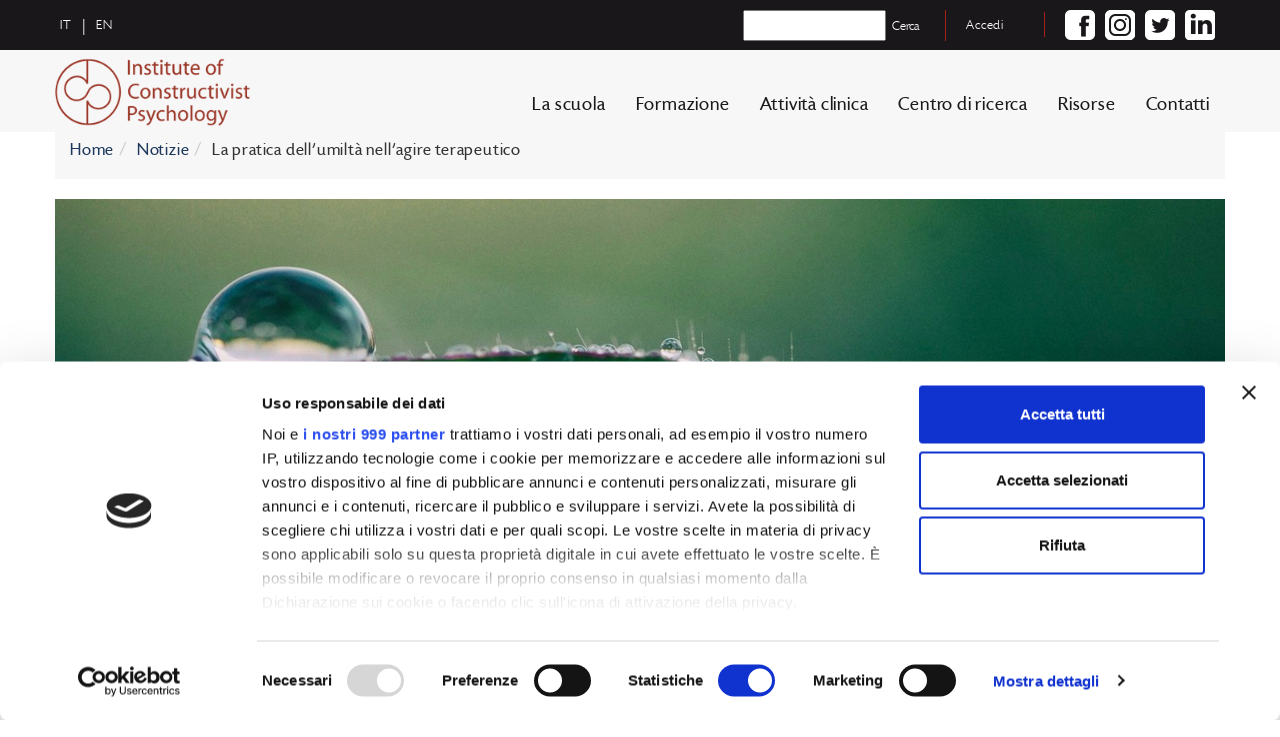

--- FILE ---
content_type: text/html; charset=utf-8
request_url: https://www.icp-italia.it/it/notizie/la-pratica-dell-umilta-nell-agire-terapeutico
body_size: 4748
content:
<!DOCTYPE html><html lang=""><head><title></title><meta name="description" content="" /><meta property="og:title" content="" /><meta property="og:description" content="" /><meta property="og:locale" content="it_IT" /><meta property="og:url" content="https://www.icp-italia.it/it/notizie/la-pratica-dell-umilta-nell-agire-terapeutico" /><meta name="twitter:title" content="" /><meta name="twitter:description" content="" /><meta name="twitter:url" content="https://www.icp-italia.it/it/notizie/la-pratica-dell-umilta-nell-agire-terapeutico" /><meta charset="utf-8" /><meta content="IE=edge" http-equiv="X-UA-Compatible" /><meta content="width=device-width, initial-scale=1, minimal-ui" name="viewport" /><link href="/apple-touch-icon-57x57.png" rel="apple-touch-icon-precomposed" sizes="57x57" /><link href="/apple-touch-icon-114x114.png" rel="apple-touch-icon-precomposed" sizes="114x114" /><link href="/apple-touch-icon-72x72.png" rel="apple-touch-icon-precomposed" sizes="72x72" /><link href="/apple-touch-icon-144x144.png" rel="apple-touch-icon-precomposed" sizes="144x144" /><link href="/apple-touch-icon-60x60.png" rel="apple-touch-icon-precomposed" sizes="60x60" /><link href="/apple-touch-icon-120x120.png" rel="apple-touch-icon-precomposed" sizes="120x120" /><link href="/apple-touch-icon-76x76.png" rel="apple-touch-icon-precomposed" sizes="76x76" /><link href="/apple-touch-icon-152x152.png" rel="apple-touch-icon-precomposed" sizes="152x152" /><link href="/favicon-196x196.png" rel="icon" sizes="196x196" type="image/png" /><link href="/favicon-96x96.png" rel="icon" sizes="96x96" type="image/png" /><link href="/favicon-32x32.png" rel="icon" sizes="32x32" type="image/png" /><link href="/favicon-16x16.png" rel="icon" sizes="16x16" type="image/png" /><link href="/favicon-128.png" rel="icon" sizes="128x128" type="image/png" /><meta content="ICP Italia" name="application-name" /><meta content="#FFFFFF" name="msapplication-TileColor" /><meta content="/mstile-144x144.png" name="msapplication-TileImage" /><meta content="/mstile-70x70.png" name="msapplication-square70x70logo" /><meta content="/mstile-150x150.png" name="msapplication-square150x150logo" /><meta content="/mstile-310x150.png" name="msapplication-wide310x150logo" /><meta content="/mstile-310x310.png" name="msapplication-square310x310logo" /><meta content="c67xaar20vcmfl3olo96gyyzjnjdwd" name="facebook-domain-verification" /><link crossorigin="anonymous" href="https://cdnjs.cloudflare.com/ajax/libs/font-awesome/4.7.0/css/font-awesome.css" integrity="sha512-5A8nwdMOWrSz20fDsjczgUidUBR8liPYU+WymTZP1lmY9G6Oc7HlZv156XqnsgNUzTyMefFTcsFH/tnJE/+xBg==" referrerpolicy="no-referrer" rel="stylesheet" /><link rel="stylesheet" href="/assets/application-b3c4c935859c936a8ec2957ffa7edc6ede31dc18da847e8f17b79f4d4396078a.css" media="all" data-turbolinks-track="true" /><script src="/assets/application-820fefb38c0a3b624d4425b3fe58826e2aad530076e1b2b873f08ce048a1f87e.js" data-turbolinks-track="true"></script><meta name="csrf-param" content="authenticity_token" />
<meta name="csrf-token" content="AjTz5KNMvyQq4sCUiuXFYcw5Y32bX9e03zgksIo1hMf76XBYgJMf2n5GulBgLsaRFWwslYHSpS3rG_EiUkRWCw" /><script>(function(w,d,s,l,i){
  w[l]=w[l]||[];w[l].push({'gtm.start': new Date().getTime(),event:'gtm.js'});
  var f=d.getElementsByTagName(s)[0], j=d.createElement(s),dl=l!='dataLayer'?'&l='+l:'';
  j.async=true;j.src='https://www.googletagmanager.com/gtm.js?id='+i+dl;
  f.parentNode.insertBefore(j,f);
})(window,document,'script','dataLayer','GTM-NKPMTRJ');</script></head><body class="news show"><nav class="navbar navbar-default navbar-fixed-top" id="header_2" role="navigation"><div class="container hidden-xs" id="header_top"><div class="social_h pull-right"><a class="social fb" href="https://www.facebook.com/ScuolaPsicoterapiaCostruttivista" target="_blank" title="Facebook"></a><a class="social ig" href="https://www.instagram.com/icpitalia" target="_blank" title="Instagram"></a><a class="social tw" href="https://twitter.com/IcpPadova" target="_blank" title="Twitter"></a><a class="social in" href="https://www.linkedin.com/company/institute-of-constructivist-psychology" target="_blank" title="LinkedIn"></a></div><div class="login pull-right"><a class="space-right" href="/users/sign_in?locale=it">Accedi</a></div><div class="search pull-right"><div class="search_cont"><form action="/it/searches"><input class="text" name="q" type="text" /><input class="button" type="submit" value="Cerca" /></form></div></div><ul class="nav navbar-nav service" id="lang"><li><a href="/it">it</a></li><li>|</li><li><a href="/en">en</a></li></ul></div></nav><nav class="navbar navbar-default navbar-fixed-top" id="header_1" role="navigation"><div class="container" id="header_all"><div class="navbar-logo nav navbar-nav"><button class="navbar-toggle collapsed" data-target=".navbar-collapse" data-toggle="collapse" type="button"></button><a class="brand" href="/it"><img alt="Institute of Constructivist Psychology S.R.L." src="/assets/logo_pulito_icp_tiny-bca33f7e54a872e1787a03d7aeb5e6ec0416048345d9389cf8026ef39e51074a.png" /></a></div><ul class="nav navbar navbar-nav pull-right navbar-collapse collapse" id="menu_principale" style="height: 0px"><li class="dropdown"><a class="std dropdown-toggle" data-toggle="dropdown" href="#">La scuola</a><ul class="dropdown-menu" role="menu"><li><a class="std" href="/it/la-scuola">Padova</a><a class="std" href="https://bz.icp-italia.it" target="_blank">Bolzano</a></li></ul></li><li><a class="std" href="/it/formazione">Formazione</a></li><li><a class="std" href="/it/attivita-clinica">Attività clinica</a></li><li><a class="std" href="/it/centro-ricerca">Centro di ricerca</a></li><li><a class="std" href="/it/risorse">Risorse</a></li><li><a class="std" href="/it/contattaci/form">Contatti</a></li><li class="visible-xs" id="menu_secondario"><ul class="menu_secondario"><li><div class="login"><a class="std" href="/users/sign_in?locale=it">Accedi</a></div></li><li><div class="search"><div class="search_cont"><input class="text" type="text" /><input class="btn-default btn-search-mob" type="button" value="Cerca" /></div></div></li><li class="lang"><ul class="nav navbar-nav service" id="lang"><li><a class="std" href="/it">it</a></li><li class="sep">|</li><li><a class="std" href="/en">en</a></li></ul></li><li class="social_h"><a class="social fb" href="https://www.facebook.com/ScuolaPsicoterapiaCostruttivista" target="_blank" title="Facebook"></a><a class="social ig" href="https://www.instagram.com/icpitalia" target="_blank" title="Instagram"></a><a class="social tw" href="https://twitter.com/IcpPadova" target="_blank" title="Twitter"></a><a class="social in" href="https://www.linkedin.com/company/institute-of-constructivist-psychology" target="_blank" title="LinkedIn"></a></li></ul></li></ul></div></nav><div class="container marginContainer breadcrumbsCont"><div class="row"><ol class="breadcrumb"><li><a href="/it">Home</a></li><li><a href="/it/notizie">Notizie</a></li><li><span>La pratica dell’umiltà nell’agire terapeutico</span></li></ol></div></div><div class="container"><div class="row margin30b"><section class="common-hero"><figure><img alt="La pratica dell’umiltà nell’agire terapeutico" class="img-responsive" src="https://icp-italia-assets.s3.eu-west-1.amazonaws.com/system/cms/news/image/3158/common_hero_pratica_umilta%CC%80.jpeg" /></figure></section><div class="col-md-12 col-sm-12 desc"><div class="article-dett-cont"><div class="page-header margin30b"><h1 class="title">La pratica dell’umiltà nell’agire terapeutico</h1><h3>dal&nbsp;22/04/2024</h3><h5>Notizie</h5></div><div class="view article-txt"><p><span style="color:#16a085;"><strong>Luned&igrave; 22 aprile 2024</strong></span>, dalle 18 alle 20, workshop gratuito</p>

<p style="text-align: center;"><span style="color:#16a085;"><span style="font-size:28px;"><strong>La pratica dell&rsquo;umilt&agrave; nell&rsquo;agire terapeutico</strong><br />
Due terapeuti in dialogo</span></span></p>

<p>Al confine fra scienza e umanesimo &ndash; forse Scienza Umanistica - la psicoterapia, oltre che essere fatta di teorie e approcci diversi, &egrave; innanzitutto fatta da persone in relazione: terapeuta e cliente. Nel riconoscimento dello status di persona del terapeuta, esattamente come il suo cliente, sta la radice etica di questa pratica professionale e abita la necessit&agrave; dell&rsquo;umilt&agrave;. Umilt&agrave; intesa come consapevolezza della propria ignoranza e presupposto per la conoscenza di s&eacute; e dell&rsquo;altro, di ascolto, e di accettazione di visioni del mondo diverse, ma anche, infine, delle proprie fragilit&agrave; e dei propri errori.<br />
Questo workshop &egrave; pensato come un dialogo fra due terapeuti di lungo corso e i presenti su come affrontare i propri limiti, le proprie fragilit&agrave; e trasformarli, quando possibile, in preziose opportunit&agrave;.</p>

<p><span style="color:#16a085;"><strong>Giuseppe Vinci</strong></span> Classe 1953. Ex manovale, ex funzionario amministrativo, ex sindaco ed ex assessore provinciale, ex dirigente ASL. Attualmente e ancora psicoterapeuta, formatore, supervisore, co-responsabile della Scuola di Psicoterapia Change di Bari, consigliere CdA Enpap. Due volte marito e quattro volte padre, un po&rsquo; contadino per tradizione familiare, avido lettore di letterature, e forse anche per questo anche un po&rsquo; scrittore: Essere terapeuti. Forza e fragilit&agrave; dello psicoterapeuta e della psicoterapia (Alpes, 2022) il suo ultimo (probabilmente definitivo) lavoro.<br />
<span style="color:#16a085;"><strong>Massimo Giliberto</strong></span> Classe 1961. Ex pizzaiolo, ex barista, ex distributore di volantini commerciali, attualmente pratica la psicoterapia, &egrave; Direttore della Scuola di Psicoterapia Costruttivista dell&rsquo;ICP, &egrave; Direttore Responsabile della Rivista Italiana di Costruttivismo (RIC) e co-editor dell&rsquo;e-journal Personal Constructivist Theory & Practice (PCT&P). Sposatosi una sola volta, &egrave; padre di due figlie. Cresciuto in una famiglia legata per tradizione al mare, pratica la vela d&rsquo;altura. Ama il rugby e si fa spesso male giocando in una squadra Old. Legge e scrive per lavoro e per passione.</p>

<p>L&rsquo;evento &egrave; <span style="color:#16a085;"><strong>gratuito</strong></span> e riservato a psicologi, psicoterapeuti, medici e studenti di psicologia e medicina.<br />
<span style="color:#16a085;"><strong>Sede:</strong></span> via Martiri della Libert&agrave;, 13 - Padova.<br />
Prenotazione obbligatoria inviando un&rsquo;email a <a href="mailto:scuola@icp-italia.it"><span style="color:#16a085;">scuola@icp-italia.it</span></a></p>
</div></div></div></div></div><div class="wi100" id="newsletter_strip"><div class="container"><div class="row"><div class="column col-md-6 col-sm-12"><h2>Iscriviti alla newsletter di ICP-Italia.it</h2></div><div class="column col-md-6 col-sm-12"><form class="formNewsletter wi100" action="/it/newsletter" accept-charset="UTF-8" method="post"><input type="hidden" name="authenticity_token" value="0hmkc1mPnNq4qQDLgefKEaGWDlz6wYYdRh_YaeEbAYvVQYL65F-oyzwXbdScPgXbcf4z_oFSqm8eYx_OBOBpQw" autocomplete="off" /><div class="row"><div class="column col-md-8 col-sm-8 col-xs-8"><div class="input-group"><label class="sr-only" for="email_newsletter"></label><span class="input-group-addon" id="basic-addon1">@</span><input class="form-control" id="email_newsletter" name="email" placeholder="Inserisci la tua email" type="email" /></div></div><div class="column col-md-4 col-sm-4 col-xs-4"><button class="btn-wr btn-default" type="submit">Iscriviti</button></div></div><div class="row"><div class="column col-md-8 col-sm-8"><input id="newsletter_privacy" name="privacy" type="checkbox" /><label for="newsletter_privacy">presto il consenso al trattamento dei dati <a href="/cookiesIT.pdf" target="_blank">Privacy</a></label></div><div class="column col-md-4 col-sm-4"></div></div></form></div></div></div></div><div class="wi100" id="footer"><div class="container"><div class="row"><div class="column col-md-4 col-sm-6 col-xs-12"><p><img alt="Institute of Constructivist Psychology S.R.L." class="logo_f" src="/assets/logo_pulito_icp_tiny-bca33f7e54a872e1787a03d7aeb5e6ec0416048345d9389cf8026ef39e51074a.png" /></p><p class="title"><br />Institute of Constructivist Psychology S.R.L.</p><p>Via Martiri della Libertà, 13, Padova, Italy</p><p>P.Iva 03832810281</p><p class="copy">copyright 2026</p><p class="rea">REA 13235235/PD</p><p class="capsoc">10.000€ i.v.</p></div><div class="column col-md-3 col-sm-6 col-xs-12"><h2>Contatti</h2><p>Tel / Fax: 0498751669</p><p>Mail:&nbsp;<a href="mailto:info@icp-italia.it">info@icp-italia.it</a></p><p><a class="social fb" href="https://www.facebook.com/ScuolaPsicoterapiaCostruttivista" target="_blank" title="Facebook"></a><a class="social ig" href="https://www.instagram.com/icpitalia" target="_blank" title="Instagram"></a><a class="social tw" href="https://twitter.com/IcpPadova" target="_blank" title="Twitter"></a><a class="social in" href="https://www.linkedin.com/company/institute-of-constructivist-psychology" target="_blank" title="LinkedIn"></a></p><p><a href="https://www.psicocitta.it/" target="_blank"><img alt="Psicologia e benessere: L&#39;Elenco Psicologi" src="https://www.psicocitta.it/pubblicita/elenco-psicologi-mid-conv-2.gif" style="margin:8px;" /></a></p></div><div class="column col-md-5 col-sm-12 col-xs-12 sitemap_cont"><h2>Sitemap</h2><div class="col-md-6 col-sm-6 col-xs-12"><ul class="sitemap"><li class="sitemap_item"><a href="/it/la-scuola">La scuola</a><ul class="sitemap_in"><li class="sitemap_item"><a href="/it/la-scuola/la-scuola-di-psicoterapia-costruttivista">Scuola di Psicoterpia Costruttivista</a></li><li class="sitemap_item"><a href="/it/docenti">Docenti</a></li><li class="sitemap_item"><a href="/it/la-scuola/costruttivismo">Il costruttivismo</a></li></ul></li><li class="sitemap_item"><a href="/it/formazione">Formazione</a><ul class="sitemap_in"><li><a href="/it/formazione/corsi">Corsi</a></li><li><a href="/it/formazione/workshop">Workshop</a></li><li><a href="/it/formazione/incontri">Incontri</a></li></ul></li><li class="sitemap_item"><a href="/it/attivita-clinica">Attività clinica</a><ul class="sitemap_in"><li><a href="/it/attivita-clinica/centri-clinici">Centri clinici</a></li><li><a href="/it/attivita-clinica/clinica-per-il-sociale">Clinica per il sociale</a></li></ul></li></ul></div><div class="col-md-6 col-sm-6 col-xs-12"><ul class="sitemap"><li class="sitemap_item"><a href="/it/centro-ricerca">Centro di ricerca</a><ul class="sitemap_in"><li><a href="/it/centro-ricerca/biblioteca">Biblioteca</a></li><li><a href="/it/centro-ricerca/attivita-del-centro-di-ricerca">Bando</a></li><li><a href="/it/centro-ricerca/tirocinio">Tirocinio</a></li><li><a href="http://www.rivistacostruttivismo.it">Rivista costruttivismo</a></li></ul></li><li class="sitemap_item"><a href="/it/risorse">Risorse</a><ul class="sitemap_in"><li><a href="/it/risorse/video">Video</a></li><li><a href="/it/risorse/recensioni">Recensioni</a></li><li><a href="/it/risorse/slide">Slide</a></li><li><a href="/it/risorse/articoli">Articoli</a></li></ul></li><li class="sitemap_item"><a href="/it/notizie">News</a></li><li class="sitemap_item"><a href="/it/notizie?news_type=events">Eventi</a></li><li class="sitemap_item"><a href="/it/contattaci/form">Contatti</a></li><li class="sitemap_item"><a href="/cookiesIT.pdf" target="_blank">Privacy</a></li><li class="sitemap_item"><a href="/cookiesIT.pdf" target="_blank">Cookie policy</a></li></ul></div></div></div></div></div></body></html>